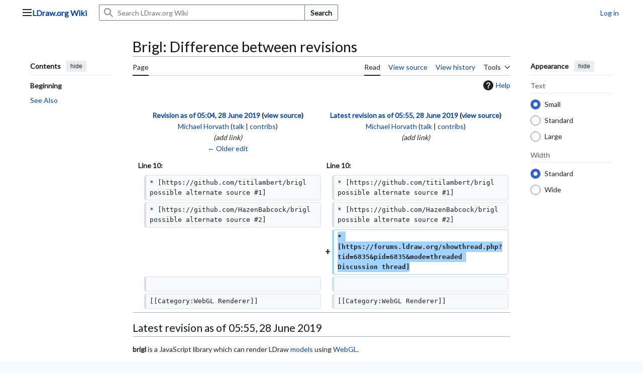

--- FILE ---
content_type: text/css; charset=utf-8
request_url: https://wiki.ldraw.org/load.php?lang=en&modules=site.styles&only=styles&skin=vector-2022
body_size: -84
content:
@import url(https://fonts.googleapis.com/css?family=Lato);body{font-family:Lato,"Helvetica Neue",Arial,Helvetica,sans-serif}.mw-body-content{font-size:1em}.mw-body h1,.mw-body h2,.mw-body h3,.mw-body h4,.mw-body h5,.mw-body h6{font-family:Lato,"Helvetica Neue",Arial,Helvetica,sans-serif}div#mw-panel div.portal div.body ul li,div#mw-panel div.portal h3{line-height:1em;font-size:1em;margin:0 0 0 0.4em}div#mw-panel div.portal h3{padding:1em 0 0 0}#ca-talk,#pt-mytalk{display:none}.mw-redirectedfrom{font-size:0.75em}/* suppress the auto-generated section numbers in the TOC .noautonum .tocnumber{display:none}